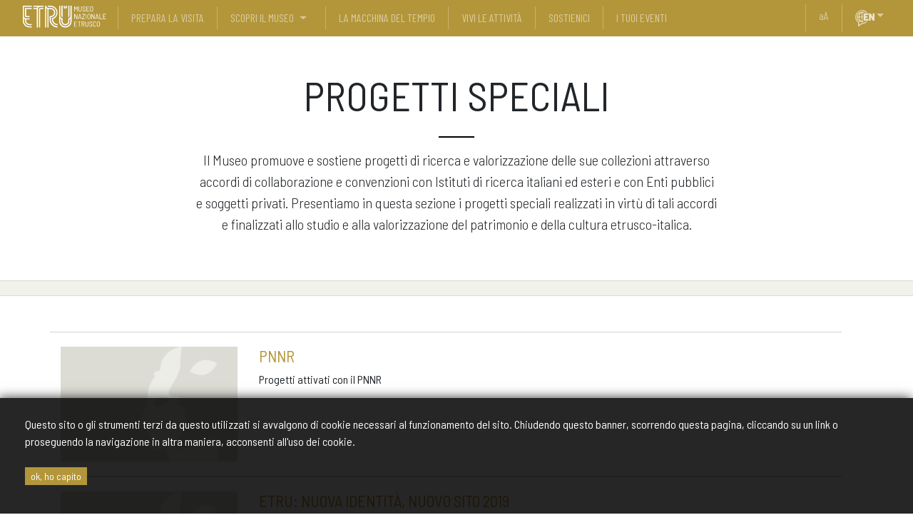

--- FILE ---
content_type: text/html; charset=utf-8
request_url: https://www.museoetru.it/progetti-speciali
body_size: 6844
content:


<!DOCTYPE html>
<html lang="it" prefix="fb: http://www.facebook.com/2008/fbml">
    <head>
        <title>ETRU Museo Nazionale etrusco di Villa Giulia</title>
        <meta charset="UTF-8">
        <meta name="format-detection" content="telephone=no">
        <meta property="og:locale" content="it_IT" />
        <meta id="metadescription" name="description" content="ETRU Museo Nazionale etrusco di Villa Giulia e Villa Poniatowski di Roma. Prepara la tua visita. Scopri il programma delle attività, i capolavori etruschi, le biografie delle opere, le cose mai viste dagli archivi e dai depositi, e come abbonarsi." >
        <meta name="keywords" content="ETRU, Museo Nazionale etrusco, Villa Giulia, archeologia, Sarcofago degli sposi, Prepara la visita, ETRU abbonamenti, i tuoi eventi la museo, roma, museo etrusco roma, etruschi roma" >
        <meta id="ogurl" name="fb_meta_url" property="og:url" content="https://www.museoetru.it/progetti-speciali" >
        <meta id="ogtitle" name="fb_meta_title" property="og:title" content="ETRU Museo Nazionale etrusco di Villa Giulia" >
        <meta id="ogdescription" name="fb_meta_description" property="og:description" content="ETRU Museo Nazionale etrusco di Villa Giulia e Villa Poniatowski di Roma. Prepara la tua visita. Scopri il programma delle attività, i capolavori etruschi, le biografie delle opere, le cose mai viste dagli archivi e dai depositi, e come abbonarsi." >
        <meta name="fb_meta_type" property="og:type" content="website">
        <meta property="og:site_name" name="fb_meta_name" content="Museo ETRU" >
        <meta id="ogimage" property="og:image" name="fb_meta_image" content="https://www.museoetru.it/files/seopaginestatiche/2021/etru_social_l7O5K1O.png" >

        <link rel="apple-touch-icon" sizes="180x180" href="/static/sito/img/favicon/apple-touch-icon.png">
        <link rel="icon" type="image/png" sizes="32x32" href="/static/sito/img/favicon/favicon-32x32.png">
        <link rel="icon" type="image/png" sizes="16x16" href="/static/sito/img/favicon/favicon-16x16.png">
        <link rel="manifest" href="/site.webmanifest">
        <link rel="mask-icon" href="/static/sito/img/favicon/safari-pinned-tab.svg" color="#b3963a">
        <meta name="msapplication-TileColor" content="#ffffff">
        <meta name="theme-color" content="#ffffff">

        
        <meta property="og:image:type" content="image/png" />
        <meta property="og:image:width" content="948" />
        <meta property="og:image:height" content="673" />
        <meta property="og:image:alt" content="ETRU Museo Nazionale etrusco di Villa Giulia" />
        
        <link rel="image_src" type="image/jpeg" href="https://www.museoetru.it/files/seopaginestatiche/2021/etru_social_l7O5K1O.png" >
        <meta name="twitter:card" content="summary_large_image">
        <meta id="twturl" name="twitter:url" content="https://www.museoetru.it/progetti-speciali">
        <meta name="twitter:title" content="">
        <meta name="twitter:description" content="ETRU Museo Nazionale etrusco di Villa Giulia e Villa Poniatowski di Roma. Prepara la tua visita. Scopri il programma delle attività, i capolavori etruschi, le biografie delle opere, le cose mai viste dagli archivi e dai depositi, e come abbonarsi.">
        <meta name="twitter:image" content="https://www.museoetru.it/files/seopaginestatiche/2021/etru_social_l7O5K1O.png" />
        
        <meta name="viewport" content="width=device-width, initial-scale=1.0, maximum-scale=1.0, user-scalable=no, shrink-to-fit=no">

	   <!-- FONT VARI -->

        <!-- Site CSS -->
        
        <link rel="stylesheet" type="text/css" href="/static/sito/css/main.css?version=v20210107" >
        
        <link rel="stylesheet" type="text/css" href="/static/sito/css/animate.css?version=v20210107" >
        <link rel="stylesheet" type="text/css" href="/static/sito/css/megamenu.css?version=v20210107" >
        <!-- Script Generali CSS -->
        <script src="/static/sito/js/jquery-3.2.1.min.js"></script>
        <script src="/static/sito/js/bootstrap.bundle.min.js"></script>
        

        
            
        
        <!-- Vari script di Google Facebook ed amici contatori -->
        <!-- Global site tag (gtag.js) - Google Analytics -->
        <script async src="https://www.googletagmanager.com/gtag/js?id=UA-23167770-74"></script>
        <script>
        window.dataLayer = window.dataLayer || [];
        function gtag(){dataLayer.push(arguments);}
        gtag('js', new Date());

        gtag('config', 'UA-23167770-74');
        </script>
        
        <link rel="stylesheet" type="text/css" href="/static/cookie_policy/css/cookie-policy.css?version=v20210107" >
        
    </head>
    <body>
         
<div id="confirmCookie">
    <p class="font_16">Questo sito o gli strumenti terzi da questo utilizzati si avvalgono di cookie necessari al funzionamento del sito. Chiudendo questo banner, scorrendo questa pagina, cliccando su un link o proseguendo la navigazione in altra maniera, acconsenti all'uso dei cookie.
	<br /><br /><a href="/cookies/accept-cookie-policy" class="btn-primary btn-sm">ok, ho capito</a> 
    
    </p>
</div>
 
        
        <!-- Nav -->
<nav class="navbar navbar-expand-lg navbar-dark bg-dark fixed-top">
  <div class="container-fluid">
    <a class="navbar-brand" href="/"><img src="/static/sito/img/etru_logo_white.svg" alt="Logo Museo Nazionale Etrusco"></a>
    <button class="navbar-toggler" type="button" data-toggle="collapse" data-target="#navbarResponsive" aria-controls="navbarResponsive" aria-expanded="false" aria-label="Toggle navigation">
      <span class="navbar-toggler-icon"></span>
    </button>
    <div class="collapse navbar-collapse" id="navbarResponsive">


	  <ul class="navbar-nav mr-auto">

      
      <!-- menu item with submenu -->
      
      <li class="nav-item ">
        <a class="flex-sm-fill text-center nav-link" href="/prepara-la-visita">prepara la visita</a>
      </li>
      
      
      <!-- menu item with submenu -->
      

      <li class="nav-item nobottomline">
          <a class="text-center nav-link " href="/scopri-il-museo">scopri il museo</a>
      </li>

      <!-- submenu -->
      <li class="nav-item noline dropdown megamenu-li">
  			<a href="#" class="text-center nav-link dropdown-toggle" id="navbardrop" data-toggle="dropdown" aria-expanded="false"></a>

  		  			<div class="dropdown-menu megamenu animated fadeIn black-link">
  		  				<div class="container-fluid">
  		  				<div class="row d-flex flex-row pl-5">

                  <div class="menu-submenu d-inline-flex flex-row">
                  
                      
                      <div class="p-2 mr-3">
      		  						<h5 class="mb-0"><a href="#" class="black-link">Sulle opere</a></h5>

                        
      		  						<a href="/capolavori" class="black-link">I capolavori</a><br />
                        
      		  						<a href="/opere" class="black-link">Le biografie delle opere</a><br />
                        
      		  						<a href="/cose-mai-viste" class="black-link">Cose mai viste</a><br />
                        
      		  					</div>
                  
                  
                      
                      <div class="p-2 mr-3">
      		  						<h5 class="mb-0"><a href="#" class="black-link">Sul Museo</a></h5>

                        
      		  						<a href="/spazi" class="black-link">Gli spazi</a><br />
                        
      		  						<a href="/la-storia-del-museo" class="black-link">Storia</a><br />
                        
      		  						<a href="https://www.museoetru.it/parco-archeologico-di-veio" class="black-link">Parco Archeologico di Veio</a><br />
                        
      		  					</div>
                  
                  
                      
                  
                      
                  
                      
                  
                      
                  
                  </div>
                      <div class="menu-colonne pt-2">
                      
                          
                  
                          
                  
                          
                        <a href="/etru-kids" class="black-link">ETRUKids</a><br>


                      
                  
                          
                        <a href="https://www.museoetru.it/etrulab" class="black-link">ETRULab</a><br>


                      
                  
                          
                        <a href="https://www.museoetru.it/etru-nel-mondo" class="black-link">ETRU nel Mondo</a><br>


                      
                  
                          
                        <a href="https://www.museoetru.it/etru-a-casa-aiser" class="black-link">AISER - Un anno con gli déi Etruschi</a><br>


                      
                  
                  </div>

  		  				</div>

  		  			</div>

  				</li>



<!-- menu item without submenu -->
      
      
      <!-- menu item with submenu -->
      
      <li class="nav-item ">
        <a class="flex-sm-fill text-center nav-link" href="https://lamacchinadeltempio.it/">La Macchina del Tempio</a>
      </li>
      
      
      <!-- menu item with submenu -->
      
      <li class="nav-item ">
        <a class="flex-sm-fill text-center nav-link" href="/vivi-le-attivita">vivi le attività</a>
      </li>
      
      
      <!-- menu item with submenu -->
      
      <li class="nav-item ">
        <a class="flex-sm-fill text-center nav-link" href="/sostienici">sostienici</a>
      </li>
      
      
      <!-- menu item with submenu -->
      
      <li class="nav-item ">
        <a class="flex-sm-fill text-center nav-link" href="/i-tuoi-eventi">i tuoi eventi</a>
      </li>
      
      


	  </ul>

	  <ul class="navbar-nav">
	  	<li class="nav-item">
	  		<a class="flex-sm-fill text-center nav-link switch-css-btn" href="#"><span style="text-transform: lowercase;">a</span>A</a>
	  	</li>
	  	<li class="nav-item nobottomline">
	  	  
	  	   <a class="flex-sm-fill text-center nav-link lang" href="/special-projects"><img src="/static/sito/img/ico/etru-icon-lang-en.svg" alt="english" width="30" class="ico-whitegrad"></a>
	  	</li>
	  	<li class="nav-item dropdown megamenu-li noline">
	  		  <a href="#" class="flex-sm-fill text-center nav-link dropdown-toggle" id="navbardrop-lang" data-toggle="dropdown" aria-expanded="false" role="button"></a>
	  		  <div class="dropdown-menu megamenu animated fadeIn">
	  		  		<div class="container">
	  		  		<div class="row d-flex justify-content-end">
	  		  			<div class="p-2">
	  		  				<a href="/progetti-speciali" class="black-link">Italiano</a><br />
	  		  				<a href="/special-projects" class="black-link">English</a><br />
	  		  				<a href="/info-francese" class="black-link">Français</a>
	  		  			</div>
	  		  			<div class="p-2">
	  		    			<a href="/info-greco" class="black-link">ελληνικά</a><br />
                            <a href="/info-chinese" class="black-link">中文</a><br />
							<a href="/info-japanese" class="black-link">日本語</a>
	  		  			</div>
	  		  		</div>
	  		  		</div>
	  		  	</div>
	  		</li>
	  </ul>



    </div>
  </div>
</nav>


        <main>

<!--    <header>
      <div id="carouselExampleIndicators" class="carousel slide carousel-img carousel-fade" data-ride="carousel">

        <div class="carousel-inner" role="listbox">

          <div class="carousel-item active" style="background-image: url('/static/sito/img/capolavori/sarcofago_completa.jpg')">
            <div class="carousel-caption d-none d-md-block">
				<h6>i capolavori del museo</h6>
				<hr>
			  <h1>Il sarcofago degli Sposi</h1>
            </div>
          </div>

        </div>
    </header>-->

	<header class="no-img mb-5">
		  <div class="container">

		  	<div class="row justify-content-center text-center">
		  		<h1>progetti speciali</h1>

		  	</div>
		  	<hr class="nera">
		  	<div class="row justify-content-center">
		  		<div class="col-md-10 col-lg-8 col-xl-8 col-sm-12 col-sx-12 text-center">
		  			
		  			<p class="lead">Il Museo promuove e sostiene progetti di ricerca e valorizzazione delle sue collezioni attraverso accordi di collaborazione e convenzioni con Istituti di ricerca italiani ed esteri e con Enti pubblici e soggetti privati.
Presentiamo in questa sezione i progetti speciali realizzati in virtù di tali accordi e finalizzati allo studio e alla valorizzazione del patrimonio e della cultura etrusco-italica.</p>
		  			

		  		</div>
		  	</div>

		  </div>
	</header>

	<div class="break break-grey"></div>



    <!-- Page Content -->

			<section class="attivita stacco-top">
					<div class="container">
						<!-- <div class="row mb-5">
							<div class="col-md-12 text-center">
								<h1>elenco items</h1>
							</div>

						</div> -->


						<div class="grid">

						<!-- attività item -->
            
						<div class="row attivita-row element-item">
							<div class="col-md-3"><img src="/static/sito/img/ph-gray.png" alt="scuola" class="img-fluid"></div>
							<div class="col-md-5">
                <a href="/progetti-speciali/pnnr"><h4>PNNR</h4></a>
                <p>
								Progetti attivati con il PNNR</p>
							</div>
							<div class="col-md-2">
								
							</div>
						</div>
            
						<div class="row attivita-row element-item">
							<div class="col-md-3"><img src="/static/sito/img/ph-gray.png" alt="scuola" class="img-fluid"></div>
							<div class="col-md-5">
                <a href="/progetti-speciali/etru-nuova-identita-nuovo-sito-2019"><h4>ETRU: Nuova identità, nuovo sito 2019</h4></a>
                <p>
								Da pochi giorni è online il nuovo sito e la nuova identità del Museo. 
Stiamo preparando un testo per raccontarvi le specificità e gli elementi di novità. 
Sarà disponibile nei …</p>
							</div>
							<div class="col-md-2">
								
							</div>
						</div>
            

						</div>
					</div>




	</section>




	<!-- ================= Dialoga con il museo
	======================================== -->

	<section>
	<div class="container">
		<div class="row">
			 <div class="col-md-12 pt-5 pt-sm-5 p-lg-5 p-md-5 p-xl-5 text-center">
			 <img src="/static/sito/img/ico/etru-icon-talk-big.svg" alt="let's talk" class="ico-gold ico-med" />
			 <h3 class="strong">Dialoga con il museo</h3>
			 <h6>Scrivici o seguici</h6>
			 </div>
		</div>
		<div class="row">
			<div class="col-md-4 pt-5 pt-sm-5 p-lg-5 p-md-5 p-xl-5 text-center">
				<div class="d-flex flex-row justify-content-center">
					<div><a href="https://www.facebook.com/VillaGiuliaRm/" target="_blank"><img src="/static/sito/img/ico/etru-icon-fb.svg" alt="facebook" class="ico-gold" width="55"></a></div>
					<div><a href="https://www.instagram.com/museoetruscovillagiulia" target="_blank"><img src="/static/sito/img/ico/etru-icon-ig.svg" alt="instagram" class="ico-gold" width="55"></a></div>
					<div><a href="https://twitter.com/VillaGiuliaRm" target="_blank"><img src="/static/sito/img/ico/etru-icon-tw.svg" alt="twitter" class="ico-gold" width="55"></a></div>
					
					<div><a href="https://www.youtube.com/@museoetruTV" target="_blank"><img src="/static/sito/img/ico/etru-icon-yt.svg" alt="youtube" class="ico-gold" width="55"></a></div>
				</div>
				<!--<h3 class="strong">seguici sui social</h3>-->
				<p>Seguici sui social</p>
			</div>
			<div class="col-md-4 pt-5 pt-sm-5 p-lg-5 p-md-5 p-xl-5 text-center">
				<!--<h3 class="strong">newsletter</h3>-->
				<a href="https://docs.google.com/forms/d/e/1FAIpQLSd9yeVQzpHaDY_3U_9VX0D_hMeFSU5ThSny62ygbufsg0BfpQ/viewform" target="_blank" class="btn btn-primary btn-lg mb-2 btn-220">newsletter</a>
				<p>Iscriviti per sapere tutto sulle nostre attività</p>

			</div>
			<div class="col-md-4 p-5 text-center">
				<!--<h3 class="strong">contatti</h3>-->
				<a href="/contatti" class="btn btn-primary btn-lg mb-2 btn-220">contattaci</a>
				<p>Scrivici e contattaci.<br />
				Guarda chi siamo e di cosa ci occupiamo</p>

			</div>
		</div>

	</div>
</section>



</main>

        <footer>
	<div class="container">
		<div class="row mb-3">
		<div class="col-md-12">
		<a href="#"><img src="/static/sito/img/etru_logo_white.svg" alt="Logo Museo Nazionale Etrusco" width="170"></a>
		</div>
		</div>
		<div class="row mb-5">
			<div class="col-md-5">
				<p><strong>Museo Nazionale Etrusco di Villa Giulia</strong><br />
					Piazzale di Villa Giulia, 9 - 00196 Roma, Italia<br />
				tel. +39 06 3226571  PEC: mn-etru@pec.cultura.gov.it<br />
				email: <a href="mailto:mn-etru@cultura.gov.it">mn-etru@cultura.gov.it</a></p>
				<p class="mt-5"><a href="http://www.beniculturali.it" target="_blank"><img src="/static/sito/img/mic_logo.gif" width="140" alt="Logo Mibac"></a></p>
			</div>
			<div class="col-md-2">
				<ul class="nav flex-column">
					<li><a href="#" data-toggle="modal" data-target="#direttore">Direttore</a></li>
				
				<li><a href="//www.museoetru.it/missione" >Missione</a></li>
				
				<li><a href="//www.museoetru.it/contatti" >Contatti</a></li>
				
				<!--<li>Contatti</li>
				<li>Carta dei servizi</li>-->
				</ul>
			</div>
			<div class="col-md-3">
				<ul class="nav flex-column">
				
				<li><a href="http://www.museoetru.it/ufficio-prestiti" >Ufficio Mostre e Prestiti</a></li>
				
				<li><a href="//www.museoetru.it/i-tuoi-eventi" >I tuoi eventi</a></li>
				
				<li><a href="//www.museoetru.it/archivi-e-depositi" >Archivi, biblioteca e depositi</a></li>
				
				<li><a href="http://www.museoetru.it/convenzioni" >Convenzioni di ricerca</a></li>
				
				<li><a href="https://www.museoetru.it/files/filegallery/2022/carta_dei_servizi_2022.pdf" >Carta dei servizi</a></li>
				
				<li><a href="//www.museoetru.it/area-stampa" >Press room</a></li>
				
				<li><a href="https://www.museoetru.it/notizie" >Archivio News</a></li>
				
				<!--<li>Ufficio prestiti</li>
				<li>I tuoi eventi</li>
				<li>Archivi, biblioteca e depositi</li>
				<li>Biblioteca</li>
				<li>Convenzioni</li>
				<li>Press Room</li>-->
				</ul>


			</div>
			<div class="col-md-2">
				<ul class="nav flex-column">
				
				<li><a href="http://mnetru.authorityonline.eu/"  target="_blank">Amministrazione trasparente</a></li>
				
				<li><a href="http://www.museoetru.it/organigramma" >Organigramma</a></li>
				
				<li><a href="http://mnetru.authorityonline.eu/index.php?option=com_content&amp;view=category&amp;id=93&amp;Itemid=260" >Bandi e Avvisi</a></li>
				
				<li><a href="http://www.amministrazionemuseoetrusco.it/PortaleAF/" >Albo fornitori</a></li>
				
				<li><a href="http://www.museoetru.it/privacy-policy" >Privacy policy</a></li>
				
				<li><a href="http://www.museoetru.it/termini-duso" >Termini d&#x27;uso</a></li>
				
				<li><a href="http://www.museoetru.it/crediti" >Crediti</a></li>
				
				<li><a href="https://www.museoetru.it/pnrr" >PROGETTI PNRR</a></li>
				
				<!--<li>Amministrazione trasparente</li>
				<li>Organigramma</li>
				<li>Bandi e avvisi</li>
				<li>Albo fornitori</li>
				<li>Privacy Policy</li>
				<li>Termini d'uso</li>
				<li>Accessibilità web</li>-->
				</ul>
			</div>

		</div>
		<div class="row justify-content-center mt-3 mb-3">
			<div class="col-md-12 text-center">
				<p class="mini">© ETRU official site 2025 Piazzale di Villa Giulia 9 – 00196 ROMA</p>
			</div>
		</div>
	</div>

	</footer>


		<!-- ================= modal direttore
		======================================== -->

		<div class="modal" id="direttore" tabindex="-1" role="dialog">
		  <div class="modal-dialog" role="document">
		    <div class="modal-content">
		      <div class="modal-header">
		        <h5 class="modal-title">Avviso al pubblico</h5>
		        <button type="button" class="close" data-dismiss="modal" aria-label="Close">
		          <span aria-hidden="true">&times;</span>
		        </button>
		      </div>
		      <div class="modal-body">
			  	
			  	<p style="text-align: justify;">Dal 16 maggio 2024 il Direttore del Museo Nazionale Etrusco di Villa Giulia &egrave; la <strong>dott.ssa Luana Toniolo</strong></p>	</div>
		      <div class="modal-footer justify-content-left">
			   
			   
			    <a href="mailto:mn-etru@cultura.gov.it" class="btn btn-primary">scrivi al direttore</a>
		      </div>
		    </div>
		  </div>
		</div>

		
		

        
                
		<!-- smooth scroll -->
		<script>
		$(document).ready(function(){
		  // Add smooth scrolling to all links
		  $(".smooth").on('click', function(event) {

		    // Make sure this.hash has a value before overriding default behavior
		    if (this.hash !== "") {
		      // Prevent default anchor click behavior
		      event.preventDefault();

		      // Store hash
		      var hash = this.hash;

		      // Using jQuery's animate() method to add smooth page scroll
		      // The optional number (800) specifies the number of milliseconds it takes to scroll to the specified area
		      $('html, body').animate({
		        scrollTop: $(hash).offset().top
		      }, 800, function(){

		        // Add hash (#) to URL when done scrolling (default click behavior)
		        window.location.hash = hash;
		      });
		    } // End if
		  });
		});
		</script>
		<script>
                    var djvars = {
                        csrftoken:'vsfQ5A0rDX4ah4ocR7pws0IRhiYzY9G9yYLvMM46aoS7g4SWUEPy4NdcrljXvttT',
                        urls: {
                            api_switch_css:"/api/switch-css"
                        }
                    }
                    $('.switch-css-btn').on('click', function(e) {
                        e.preventDefault();
                        $.ajax({
                            method: "POST",
                            url: djvars.urls.api_switch_css,
                            data: {
                                'csrfmiddlewaretoken': djvars.csrftoken
                            }
                        })
                        .done(function( data ) {
                            if ( data.status == 'success' ) {
                                location.reload();
                            }
                        });
                    });
		</script>
        


    </body>
</html>


--- FILE ---
content_type: text/css
request_url: https://www.museoetru.it/static/cookie_policy/css/cookie-policy.css?version=v20210107
body_size: 426
content:
#confirmCookie {
    background-color:rgba(0, 0, 0, .85);
    margin: 0;
    position: fixed;
    transition: all 0.5s ease-out 0s;
    z-index: 9999;
    box-shadow: -2px 0 15px #333;
    bottom: 0;
    width: 100%;
    color: white;
    box-sizing: border-box;
    padding: 15px;
}

#confirmCookie p {
    padding: 10px 20px;
    width: auto;
    color: #fff;
}
.pull-right {
    display: inline-block;
    float: right;
}
#cookie-desktop {
    width: 30px;
    height: 30px;
    line-height: 30px;
    background-color: black;
    color: white;
    text-align: center;
    font-size: 15px;
    cursor: pointer;
    display:block; 
    position: absolute; 
    right: 10px; 
    top: 10px;
    font-size: 15px;    
}
#cookie-mobile {
    display: none;
}
.cookie-link {
    color: #eb5966;
}
.cookie-link:hover {
    color: #eb5966;
    text-decoration: underline;
}
@media only screen and (min-width:320px) and (max-width:767px) {
    #cookie-desktop {
        display: none;
    }
    #cookie-mobile {
        display: inline-block;
        float: right;
    }
    #cookie-learn-more {
        display: inline-block; 
        float: left;
    }
} 


--- FILE ---
content_type: image/svg+xml
request_url: https://www.museoetru.it/static/sito/img/ico/etru-icon-ig.svg
body_size: 533
content:
<svg id="Livello_1" data-name="Livello 1" xmlns="http://www.w3.org/2000/svg" viewBox="0 0 50 50"><title>etru-icon-ig</title><path d="M25.14,21.23A3.87,3.87,0,1,0,29,25.09,3.86,3.86,0,0,0,25.14,21.23Z"/><path d="M34.33,18.25a3.88,3.88,0,0,0-2.2-2.2,6.34,6.34,0,0,0-2.16-.4c-1.22-.06-1.59-.07-4.69-.07s-3.46,0-4.69.07a6.33,6.33,0,0,0-2.15.4,3.88,3.88,0,0,0-2.2,2.2,6.34,6.34,0,0,0-.4,2.16c-.06,1.22-.07,1.59-.07,4.68s0,3.47.07,4.69a6.4,6.4,0,0,0,.4,2.16,3.88,3.88,0,0,0,2.2,2.2,6.33,6.33,0,0,0,2.15.4c1.23.06,1.6.07,4.69.07s3.47,0,4.69-.07a6.34,6.34,0,0,0,2.16-.4,3.88,3.88,0,0,0,2.2-2.2,6.4,6.4,0,0,0,.4-2.16c.06-1.22.07-1.59.07-4.69s0-3.46-.07-4.68A6.34,6.34,0,0,0,34.33,18.25Zm-9.19,12.8a6,6,0,1,1,6-6A6,6,0,0,1,25.14,31.05Zm6.2-10.76a1.39,1.39,0,1,1,1.39-1.39A1.4,1.4,0,0,1,31.34,20.29Z"/><path d="M25.28,4.89A20.33,20.33,0,1,0,45.6,25.22,20.33,20.33,0,0,0,25.28,4.89Zm11.54,25a8.59,8.59,0,0,1-.54,2.82,6,6,0,0,1-3.39,3.39,8.59,8.59,0,0,1-2.82.54c-1.24.06-1.63.07-4.79.07s-3.54,0-4.78-.07a8.53,8.53,0,0,1-2.82-.54,6,6,0,0,1-3.39-3.39,8.59,8.59,0,0,1-.54-2.82c-.06-1.24-.07-1.63-.07-4.79s0-3.54.07-4.78a8.53,8.53,0,0,1,.54-2.82,5.64,5.64,0,0,1,1.34-2,5.51,5.51,0,0,1,2-1.34,8.53,8.53,0,0,1,2.82-.54c1.24-.06,1.63-.07,4.78-.07s3.55,0,4.79.07a8.59,8.59,0,0,1,2.82.54,5.51,5.51,0,0,1,2,1.34,5.64,5.64,0,0,1,1.34,2,8.53,8.53,0,0,1,.54,2.82c.06,1.24.07,1.63.07,4.78S36.88,28.64,36.82,29.88Z"/></svg>

--- FILE ---
content_type: image/svg+xml
request_url: https://www.museoetru.it/static/sito/img/ico/etru-icon-yt.svg
body_size: 427
content:
<?xml version="1.0" encoding="utf-8"?>
<!-- Generator: Adobe Illustrator 23.0.3, SVG Export Plug-In . SVG Version: 6.00 Build 0)  -->
<svg version="1.1" id="Livello_1" xmlns="http://www.w3.org/2000/svg" xmlns:xlink="http://www.w3.org/1999/xlink" x="0px" y="0px"
	 viewBox="0 0 50 50" style="enable-background:new 0 0 50 50;" xml:space="preserve">
<title>etru-icon-fb</title>
<g>
	<polygon points="22.8,21.5 22.8,21.5 22.8,29.3 22.8,29.3 29.5,25.4 29.5,25.4 29.5,25.4 	"/>
	<path d="M25.4,5.1C14.2,5.1,5.1,14.2,5,25.4c0,11.2,9.1,20.3,20.3,20.3c11.2,0,20.3-9.1,20.3-20.3c0,0,0,0,0,0
		C45.7,14.2,36.6,5.1,25.4,5.1z M37.8,31.6c-0.3,1.1-1.2,2-2.3,2.3c-2,0.5-10.1,0.5-10.1,0.5s-8.1,0-10.1-0.5
		c-1.1-0.3-2-1.2-2.3-2.3c-0.5-2-0.5-6.2-0.5-6.2s0-4.2,0.5-6.2c0.3-1.1,1.2-2,2.3-2.3c2-0.5,10.1-0.5,10.1-0.5s8.1,0,10.1,0.5
		c1.1,0.3,2,1.2,2.3,2.3c0.5,2,0.5,6.2,0.5,6.2S38.3,29.6,37.8,31.6z"/>
</g>
</svg>


--- FILE ---
content_type: image/svg+xml
request_url: https://www.museoetru.it/static/sito/img/ico/etru-icon-fb.svg
body_size: 220
content:
<svg id="Livello_1" data-name="Livello 1" xmlns="http://www.w3.org/2000/svg" viewBox="0 0 50 50"><title>etru-icon-fb</title><path d="M25.46,4.89A20.33,20.33,0,1,0,45.78,25.22,20.33,20.33,0,0,0,25.46,4.89ZM31,25.1H27.38V37.37H22V25.1H19.45V20.77H22V18c0-2,1-5.15,5.42-5.15l4,0V17H28.52a1.07,1.07,0,0,0-1.14,1.18v2.55h4.09Z"/></svg>

--- FILE ---
content_type: image/svg+xml
request_url: https://www.museoetru.it/static/sito/img/ico/etru-icon-talk-big.svg
body_size: 443
content:
<svg xmlns="http://www.w3.org/2000/svg" viewBox="0 0 42.52 42.52"><defs><style>.cls-1{fill:#1d1d1b;}</style></defs><title>etru-icon-talk-big</title><g id="Livello_1" data-name="Livello 1"><path class="cls-1" d="M32.83,38.88,31.89,37c0-.06-3.25-6.43-6.82-6.43H10.63a7.08,7.08,0,0,1-7.07-7.07V10.71a7.08,7.08,0,0,1,7.07-7.07H31.89A7.08,7.08,0,0,1,39,10.71V23.47a7.08,7.08,0,0,1-6.13,7ZM10.63,4.64a6.07,6.07,0,0,0-6.07,6.07V23.47a6.07,6.07,0,0,0,6.07,6.07H25.07c2.92,0,5.45,3.27,6.76,5.34V29.55l.47,0A6.08,6.08,0,0,0,38,23.47V10.71a6.08,6.08,0,0,0-6.07-6.07Z"/><path class="cls-1" d="M29,24.89H25.1v-1H29c3,0,3.55-1.24,3.55-3.68V12.64a2.69,2.69,0,0,0-2.69-2.54H12.51A2.54,2.54,0,0,0,10,12.64v8.7a2.54,2.54,0,0,0,2.54,2.53H17.1v1H12.51A3.54,3.54,0,0,1,9,21.34v-8.7A3.55,3.55,0,0,1,12.51,9.1H29.85a3.67,3.67,0,0,1,3.69,3.54v7.57C33.54,22.64,33,24.89,29,24.89Z"/><path class="cls-1" d="M31.8,31.42c0-.27-.83-6.5-8.35-6.5-3.9,0-7.27,0-7.27,0v-1s3.36,0,7.26,0c8.43,0,9.34,7.31,9.35,7.38Z"/></g></svg>

--- FILE ---
content_type: image/svg+xml
request_url: https://www.museoetru.it/static/sito/img/ico/etru-icon-tw.svg
body_size: 343
content:
<?xml version="1.0" encoding="utf-8"?>
<!-- Generator: Adobe Illustrator 27.9.0, SVG Export Plug-In . SVG Version: 6.00 Build 0)  -->
<svg version="1.1" id="Livello_1" xmlns="http://www.w3.org/2000/svg" xmlns:xlink="http://www.w3.org/1999/xlink" x="0px" y="0px"
	 viewBox="0 0 50 50" style="enable-background:new 0 0 50 50;" xml:space="preserve">
<g>
	<polygon points="15.7,15.1 30.9,35.4 34.3,35.4 19.2,15.1 	"/>
	<path d="M25,4.9C13.8,4.9,4.7,14,4.7,25.2S13.8,45.5,25,45.5c11.2,0,20.3-9.1,20.3-20.3S36.2,4.9,25,4.9z M30.1,37l-6.9-9.2
		L14.6,37h-2.2l9.8-10.6l-9.7-13H20l6.4,8.5l7.9-8.5h2.2l-9.1,9.8L37.6,37H30.1z"/>
</g>
</svg>


--- FILE ---
content_type: image/svg+xml
request_url: https://www.museoetru.it/static/sito/img/ico/etru-icon-lang-en.svg
body_size: 732
content:
<svg xmlns="http://www.w3.org/2000/svg" viewBox="0 0 59.53 45.16"><defs><style>.cls-1{fill:rgba(255, 255, 255, 0.75);}</style></defs><title>etru-icon-lang-en_1</title><g id="Livello_1" data-name="Livello 1"><path class="cls-1" d="M36.13,13.75h-7.6c-.14,0-.21.07-.21.22v2.48c0,.15.07.23.21.23h4.64c.32,0,.49.17.49.53v3.44c0,.35-.17.53-.49.53H28.53c-.14,0-.21.08-.21.23v2.76c0,.15.07.22.21.22h7.6c.33,0,.5.18.5.54v3.46c0,.36-.17.53-.5.53H23.92c-.33,0-.49-.17-.49-.53V9.75c0-.36.16-.54.49-.54H36.13c.33,0,.5.18.5.54v3.46C36.63,13.57,36.46,13.75,36.13,13.75Z"/><path class="cls-1" d="M38.33,28.39V9.75c0-.36.17-.54.5-.54h3.74a.63.63,0,0,1,.6.37L48.3,18.9a.2.2,0,0,0,.16.11c.07,0,.1-.06.1-.19l0-9.07c0-.36.17-.54.5-.54h3.91c.32,0,.49.18.49.54V28.39c0,.36-.17.53-.49.53H49.19a.62.62,0,0,1-.6-.36l-5.16-9.49c0-.09-.11-.14-.17-.13s-.09.07-.09.18l0,9.27c0,.36-.16.53-.49.53h-3.9C38.5,28.92,38.33,28.75,38.33,28.39Z"/><path class="cls-1" d="M31,30.8a16.66,16.66,0,0,1-11.93,5c-.3,0-.61,0-.91,0L10.6,40.67l.73-6.75A16.71,16.71,0,1,1,31.23,7.66h2.64A18.71,18.71,0,1,0,8.78,34.73L7.8,43a1.24,1.24,0,0,0,.58,1.21,1.21,1.21,0,0,0,.66.19,1.26,1.26,0,0,0,.68-.2l9.83-6.41a18.33,18.33,0,0,0,14.11-7Z"/><path class="cls-1" d="M21.51,31V30.2a4.88,4.88,0,0,1-1.58.82V20.08h1.58v-2H19.93V7.18A4.88,4.88,0,0,1,21.51,8V7.82h5.74A13.9,13.9,0,0,0,19,5.06h-.09l-.18,0a14,14,0,0,0,0,28l.18,0H19A14,14,0,0,0,26.44,31ZM12.89,8.66A18,18,0,0,0,10,18.12H6.92A12.06,12.06,0,0,1,12.89,8.66Zm-6,11.42H10a18,18,0,0,0,2.86,9.46A12.06,12.06,0,0,1,6.92,20.08ZM18,31.07c-3.17-.74-5.73-5.39-6-11h6Zm0-12.95H12c.27-5.6,2.83-10.25,6-11Z"/></g></svg>

--- FILE ---
content_type: image/svg+xml
request_url: https://www.museoetru.it/static/sito/img/etru_logo_white.svg
body_size: 3872
content:
<svg id="Livello_1" data-name="Livello 1" xmlns="http://www.w3.org/2000/svg" viewBox="0 0 400 108"><defs><style>.cls-1{fill:#fff;}</style></defs><title>etru_logo_white</title><path class="cls-1" d="M229.86,3.26V51.83h0a10.92,10.92,0,0,1-10.77,10.89V76.15a13.47,13.47,0,1,1-26.93,0V62.72A10.85,10.85,0,0,1,181.39,52V3.26H176v73.1a29.63,29.63,0,1,0,59.25-.21V3.26Zm0,72.89a24.24,24.24,0,1,1-48.48.21V64a16.09,16.09,0,0,0,5.39,3.21v9a18.86,18.86,0,1,0,37.71.09h0V67.18a16.07,16.07,0,0,0,5.39-3.24Z"/><path class="cls-1" d="M13.77,51.91a5.35,5.35,0,0,0,5.39,5.41H35.32V51.91H19.16V19.48H46.1V14.13H13.83Z"/><path class="cls-1" d="M3.63,3.26H3V51.91H3A.31.31,0,0,0,3,52V73.53A32.14,32.14,0,0,0,35.32,106H46.1v-5.41H35.32a26.78,26.78,0,0,1-26.93-27V64a15.85,15.85,0,0,0,5.38,3.17v6.33A21.43,21.43,0,0,0,35.32,95.16H46.1V89.75H35.32c-8.66.29-16.1-7.2-16.14-16.22v-5.4H35.32V62.72H19.17v0h0v0A10.78,10.78,0,0,1,8.39,51.92V8.66H46.1V3.26H3.63Z"/><path class="cls-1" d="M53.48,3.26v5.4H73.73a16.15,16.15,0,0,0-3.17,5.41H53.48v5.41H69.64V106H75V19.48h0A10.79,10.79,0,0,1,85.8,8.67H102V3.26Z"/><path class="cls-1" d="M80.42,19.54V106H85.8V19.48H102V14.07H85.8A5.41,5.41,0,0,0,80.42,19.54Z"/><path class="cls-1" d="M192.16,57.32V3.26h-5.39V51.91A5.43,5.43,0,0,0,192.16,57.32Z"/><path class="cls-1" d="M219.09,51.91v5.41a5.44,5.44,0,0,0,5.39-5.41l0-48.65h-5.37l0,48.65Z"/><path class="cls-1" d="M136.29,68.13V57.32a21.43,21.43,0,0,0,21.54-21.63,21.42,21.42,0,0,0-21.5-21.61H125.51A10.79,10.79,0,0,1,114.74,3.26h-5.39V106h5.39V15.38a15.8,15.8,0,0,0,5.39,3.17V106h5.38V19.48h10.78a16.22,16.22,0,0,1,0,32.43l-5.39,0V68.13A37.56,37.56,0,0,0,168.61,106v-5.41A32.16,32.16,0,0,1,136.29,68.13Z"/><path class="cls-1" d="M205.62,16.78a8.12,8.12,0,0,0,8.08-8.11V3.26h-5.39V8.67a2.7,2.7,0,1,1-5.39,0V3.26h-5.39V8.67A8.1,8.1,0,0,0,205.62,16.78Z"/><path class="cls-1" d="M147.06,66.29a32.46,32.46,0,0,0-10.77-63H121.35c0,3,1.17,5.41,4.16,5.41h10.78a27,27,0,0,1,5.38,53.51v5.95a26.82,26.82,0,0,0,26.94,27V89.75a21.41,21.41,0,0,1-21.55-21.62h0Z"/><path class="cls-1" d="M247.88,30.38V6.92a.31.31,0,0,1,.34-.35H250a.41.41,0,0,1,.42.24L255.5,17a.12.12,0,0,0,.11.07.1.1,0,0,0,.1-.07l5.14-10.21a.41.41,0,0,1,.41-.24h1.8a.31.31,0,0,1,.34.35V30.38a.3.3,0,0,1-.34.34H261.3a.31.31,0,0,1-.35-.34V12.13c0-.07,0-.11-.05-.13s-.07,0-.12.06l-4.31,8.52a.41.41,0,0,1-.42.24h-.79a.4.4,0,0,1-.41-.24L250.5,12a.26.26,0,0,0-.12-.07s0,0,0,.11V30.38a.31.31,0,0,1-.35.34h-1.76A.3.3,0,0,1,247.88,30.38Z"/><path class="cls-1" d="M272.22,30.1a6.29,6.29,0,0,1-2.49-2.52,7.82,7.82,0,0,1-.88-3.76V6.92a.31.31,0,0,1,.35-.35H271a.31.31,0,0,1,.34.35V24a5,5,0,0,0,1.28,3.55,4.82,4.82,0,0,0,6.69,0A5,5,0,0,0,280.55,24v-17a.31.31,0,0,1,.34-.35h1.76a.31.31,0,0,1,.35.35v16.9a7.71,7.71,0,0,1-.88,3.76,6.29,6.29,0,0,1-2.49,2.52,8.08,8.08,0,0,1-7.41,0Z"/><path class="cls-1" d="M289.4,29.29a5.81,5.81,0,0,1-1.92-4.57v-1a.31.31,0,0,1,.35-.34h1.69a.3.3,0,0,1,.34.34v.83a4,4,0,0,0,1.3,3.1,4.86,4.86,0,0,0,3.43,1.18,4.47,4.47,0,0,0,3.21-1.11,3.79,3.79,0,0,0,1.17-2.9,3.67,3.67,0,0,0-.55-2,5.9,5.9,0,0,0-1.6-1.59c-.71-.48-1.72-1.09-3.06-1.82a31.78,31.78,0,0,1-3.36-2,7.14,7.14,0,0,1-2-2.1,5.61,5.61,0,0,1-.78-3,5.54,5.54,0,0,1,1.8-4.38,6.94,6.94,0,0,1,4.79-1.59,7.24,7.24,0,0,1,5.11,1.76,6.08,6.08,0,0,1,1.89,4.66v.8a.3.3,0,0,1-.34.34h-1.73a.3.3,0,0,1-.34-.34v-.76a4.18,4.18,0,0,0-1.24-3.13,4.71,4.71,0,0,0-3.38-1.19,4.4,4.4,0,0,0-3,1,3.61,3.61,0,0,0-1.1,2.83,3.56,3.56,0,0,0,.51,2,5.35,5.35,0,0,0,1.5,1.45c.66.44,1.67,1,3,1.76a36.56,36.56,0,0,1,3.61,2.22,7.53,7.53,0,0,1,2,2.11,5.42,5.42,0,0,1,.74,2.91,5.94,5.94,0,0,1-1.88,4.59A7.18,7.18,0,0,1,294.49,31,7.34,7.34,0,0,1,289.4,29.29Z"/><path class="cls-1" d="M318.74,8.71H308.39a.13.13,0,0,0-.14.14V17.4a.12.12,0,0,0,.14.14h7a.31.31,0,0,1,.34.35v1.45a.3.3,0,0,1-.34.34h-7a.13.13,0,0,0-.14.14v8.62a.12.12,0,0,0,.14.14h10.35a.31.31,0,0,1,.34.35v1.45a.3.3,0,0,1-.34.34H306.15a.31.31,0,0,1-.35-.34V6.92a.31.31,0,0,1,.35-.35h12.59a.31.31,0,0,1,.34.35V8.37A.3.3,0,0,1,318.74,8.71Z"/><path class="cls-1" d="M326.35,30.12a6.23,6.23,0,0,1-2.49-2.47A7.51,7.51,0,0,1,323,24V13.33a7.57,7.57,0,0,1,.88-3.67,6.22,6.22,0,0,1,2.49-2.49,8.24,8.24,0,0,1,7.41,0,6.24,6.24,0,0,1,2.5,2.49,7.37,7.37,0,0,1,.9,3.67V24a7.3,7.3,0,0,1-.9,3.66,6.26,6.26,0,0,1-2.5,2.47,8.24,8.24,0,0,1-7.41,0Zm7.09-2.57a4.75,4.75,0,0,0,1.27-3.45V13.26a4.86,4.86,0,0,0-1.27-3.5,4.52,4.52,0,0,0-3.39-1.33,4.44,4.44,0,0,0-3.34,1.33,4.87,4.87,0,0,0-1.28,3.5V24.1a4.76,4.76,0,0,0,1.28,3.45,4.46,4.46,0,0,0,3.34,1.31A4.54,4.54,0,0,0,333.44,27.55Z"/><path class="cls-1" d="M247.88,66V42.49a.3.3,0,0,1,.34-.34H250a.41.41,0,0,1,.42.24l9.28,18.18a.15.15,0,0,0,.12.07s.05,0,.05-.1v-18a.3.3,0,0,1,.34-.34H262a.31.31,0,0,1,.35.34V66a.31.31,0,0,1-.35.35h-1.79a.39.39,0,0,1-.41-.24l-9.28-18.25c-.05-.05-.09-.07-.13-.06a.14.14,0,0,0-.05.12l0,18.08a.31.31,0,0,1-.35.35h-1.76A.31.31,0,0,1,247.88,66Z"/><path class="cls-1" d="M279.72,66l-1.14-4.32c0-.07-.08-.1-.17-.1h-8.25c-.09,0-.15,0-.17.1L268.85,66a.35.35,0,0,1-.38.31h-1.79a.32.32,0,0,1-.26-.11.31.31,0,0,1-.05-.27l6.42-23.46a.35.35,0,0,1,.38-.31h2.2a.35.35,0,0,1,.38.31l6.45,23.46,0,.1c0,.19-.12.28-.35.28H280.1A.36.36,0,0,1,279.72,66Zm-9.13-6.47a.21.21,0,0,0,.13,0h7.14a.21.21,0,0,0,.12,0s0-.06,0-.09l-3.63-13.8s0-.07-.07-.07,0,0-.07.07l-3.65,13.8S270.56,59.48,270.59,59.52Z"/><path class="cls-1" d="M285.17,66V64.33a1.12,1.12,0,0,1,.1-.45l10.49-19.42c.05-.12,0-.17-.07-.17H285.51a.31.31,0,0,1-.34-.35V42.49a.3.3,0,0,1,.34-.34h12.67a.3.3,0,0,1,.34.34v1.62a1.27,1.27,0,0,1-.1.45L287.93,64c-.05.11,0,.17.07.17h10.18a.3.3,0,0,1,.34.34V66a.31.31,0,0,1-.34.35H285.51A.31.31,0,0,1,285.17,66Z"/><path class="cls-1" d="M303,66V42.49a.31.31,0,0,1,.35-.34h1.76a.3.3,0,0,1,.34.34V66a.31.31,0,0,1-.34.35h-1.76A.31.31,0,0,1,303,66Z"/><path class="cls-1" d="M313.86,65.69a6.21,6.21,0,0,1-2.49-2.46,7.51,7.51,0,0,1-.88-3.66V48.91a7.55,7.55,0,0,1,.88-3.67,6.22,6.22,0,0,1,2.49-2.49,8.24,8.24,0,0,1,7.41,0,6.24,6.24,0,0,1,2.5,2.49,7.34,7.34,0,0,1,.9,3.67V59.57a7.3,7.3,0,0,1-.9,3.66,6.23,6.23,0,0,1-2.5,2.46,8.24,8.24,0,0,1-7.41,0ZM321,63.12a4.72,4.72,0,0,0,1.27-3.45V48.84a4.83,4.83,0,0,0-1.27-3.5A4.48,4.48,0,0,0,317.56,44a4.4,4.4,0,0,0-3.34,1.33,4.83,4.83,0,0,0-1.28,3.5V59.67a4.73,4.73,0,0,0,1.28,3.45,4.42,4.42,0,0,0,3.34,1.31A4.5,4.5,0,0,0,321,63.12Z"/><path class="cls-1" d="M329.74,66V42.49a.31.31,0,0,1,.35-.34h1.76a.41.41,0,0,1,.41.24l9.28,18.18a.19.19,0,0,0,.12.07s0,0,0-.1v-18a.31.31,0,0,1,.35-.34h1.76a.3.3,0,0,1,.34.34V66a.31.31,0,0,1-.34.35H342a.41.41,0,0,1-.41-.24l-9.28-18.25q-.07-.08-.12-.06s0,.06,0,.12l0,18.08a.31.31,0,0,1-.34.35h-1.76A.31.31,0,0,1,329.74,66Z"/><path class="cls-1" d="M361.58,66l-1.13-4.32c0-.07-.08-.1-.18-.1H352c-.09,0-.15,0-.17.1L350.72,66a.36.36,0,0,1-.38.31h-1.8a.3.3,0,0,1-.25-.11.31.31,0,0,1-.06-.27l6.42-23.46a.35.35,0,0,1,.38-.31h2.21a.35.35,0,0,1,.38.31l6.45,23.46,0,.1c0,.19-.11.28-.34.28H362A.37.37,0,0,1,361.58,66Zm-9.12-6.47a.21.21,0,0,0,.12,0h7.14a.17.17,0,0,0,.12,0s0-.06,0-.09l-3.62-13.8s-.05-.07-.07-.07-.05,0-.07.07l-3.66,13.8S352.43,59.48,352.46,59.52Z"/><path class="cls-1" d="M368.17,66V42.49a.31.31,0,0,1,.35-.34h1.76a.3.3,0,0,1,.34.34V64a.13.13,0,0,0,.14.14h10a.31.31,0,0,1,.35.34V66a.31.31,0,0,1-.35.35H368.52A.31.31,0,0,1,368.17,66Z"/><path class="cls-1" d="M397.74,44.29H387.39c-.09,0-.14,0-.14.13V53a.13.13,0,0,0,.14.14h7a.3.3,0,0,1,.34.34v1.45a.31.31,0,0,1-.34.35h-7a.12.12,0,0,0-.14.14V64a.13.13,0,0,0,.14.14h10.35a.3.3,0,0,1,.34.34V66a.31.31,0,0,1-.34.35H385.15a.31.31,0,0,1-.35-.35V42.49a.31.31,0,0,1,.35-.34h12.59a.3.3,0,0,1,.34.34v1.45A.31.31,0,0,1,397.74,44.29Z"/><path class="cls-1" d="M260.82,79.86H250.47a.12.12,0,0,0-.14.14v8.56a.12.12,0,0,0,.14.14h7a.31.31,0,0,1,.35.34v1.45a.31.31,0,0,1-.35.34h-7a.12.12,0,0,0-.14.14V99.6a.12.12,0,0,0,.14.14h10.35a.3.3,0,0,1,.34.34v1.45a.3.3,0,0,1-.34.34h-12.6a.3.3,0,0,1-.34-.34V78.07a.31.31,0,0,1,.34-.35h12.6a.31.31,0,0,1,.34.35v1.45A.3.3,0,0,1,260.82,79.86Z"/><path class="cls-1" d="M278.62,78.07v1.45a.31.31,0,0,1-.35.34h-5.62a.13.13,0,0,0-.14.14v21.53a.3.3,0,0,1-.34.34h-1.76a.31.31,0,0,1-.35-.34V80a.13.13,0,0,0-.14-.14h-5.41a.31.31,0,0,1-.35-.34V78.07a.31.31,0,0,1,.35-.35h13.76A.31.31,0,0,1,278.62,78.07Z"/><path class="cls-1" d="M294.28,101.6,290,90.87a.14.14,0,0,0-.14-.1h-4.42c-.09,0-.14,0-.14.13v10.63a.3.3,0,0,1-.34.34h-1.76a.3.3,0,0,1-.34-.34V78a.31.31,0,0,1,.34-.35h7.31a5.76,5.76,0,0,1,4.45,1.83,6.77,6.77,0,0,1,1.69,4.79,6.87,6.87,0,0,1-1.15,4,5.34,5.34,0,0,1-3.12,2.17c-.1,0-.12.11-.07.18l4.48,10.76,0,.14c0,.18-.11.27-.31.27h-1.83A.38.38,0,0,1,294.28,101.6Zm-9-21.63v8.69a.13.13,0,0,0,.14.14h4.76a3.71,3.71,0,0,0,2.9-1.23,4.6,4.6,0,0,0,1.11-3.22,4.74,4.74,0,0,0-1.11-3.28,3.69,3.69,0,0,0-2.9-1.24h-4.76A.13.13,0,0,0,285.27,80Z"/><path class="cls-1" d="M304.16,101.25a6.14,6.14,0,0,1-2.48-2.52A7.71,7.71,0,0,1,300.8,95V78.07a.31.31,0,0,1,.34-.35h1.76a.31.31,0,0,1,.35.35v17a4.94,4.94,0,0,0,1.28,3.56,4.85,4.85,0,0,0,6.69,0,5,5,0,0,0,1.28-3.56v-17a.31.31,0,0,1,.34-.35h1.76a.31.31,0,0,1,.34.35V95a7.71,7.71,0,0,1-.88,3.76,6.08,6.08,0,0,1-2.48,2.52,8.1,8.1,0,0,1-7.42,0Z"/><path class="cls-1" d="M321.34,100.44a5.84,5.84,0,0,1-1.91-4.57v-1a.31.31,0,0,1,.34-.35h1.69a.31.31,0,0,1,.35.35v.82a4,4,0,0,0,1.29,3.11,5,5,0,0,0,3.44,1.17,4.55,4.55,0,0,0,3.21-1.1,4.13,4.13,0,0,0,.62-4.94,5.78,5.78,0,0,0-1.61-1.58,35,35,0,0,0-3.05-1.83,34.14,34.14,0,0,1-3.37-2,7.44,7.44,0,0,1-2-2.11,5.68,5.68,0,0,1-.77-3A5.54,5.54,0,0,1,321.36,79a7,7,0,0,1,4.8-1.59,7.2,7.2,0,0,1,5.1,1.76,6,6,0,0,1,1.9,4.66v.79a.3.3,0,0,1-.34.34h-1.73a.3.3,0,0,1-.34-.34V83.9a4.11,4.11,0,0,0-1.25-3.12,4.65,4.65,0,0,0-3.38-1.19,4.31,4.31,0,0,0-3,1A3.6,3.6,0,0,0,322,83.42a3.55,3.55,0,0,0,.52,2,5,5,0,0,0,1.5,1.45c.66.44,1.66,1,3,1.76a39.27,39.27,0,0,1,3.6,2.23,7.49,7.49,0,0,1,2,2.1,5.37,5.37,0,0,1,.75,2.92,5.9,5.9,0,0,1-1.88,4.58,7.16,7.16,0,0,1-5.06,1.73A7.37,7.37,0,0,1,321.34,100.44Z"/><path class="cls-1" d="M339.15,100.29a6.58,6.58,0,0,1-1.92-4.94V84.21a6.52,6.52,0,0,1,1.92-4.92,7,7,0,0,1,5.05-1.84,7.06,7.06,0,0,1,5.09,1.83,6.43,6.43,0,0,1,1.91,4.86v.31a.31.31,0,0,1-.34.35l-1.76.07c-.23,0-.35-.11-.35-.31v-.49a4.35,4.35,0,0,0-1.26-3.24,5,5,0,0,0-6.57,0,4.38,4.38,0,0,0-1.24,3.26V95.53a4.38,4.38,0,0,0,1.24,3.26,5,5,0,0,0,6.57,0,4.35,4.35,0,0,0,1.26-3.24V95c0-.2.12-.31.35-.31l1.76.11c.23,0,.34.09.34.27v.31a6.48,6.48,0,0,1-1.91,4.88,7.86,7.86,0,0,1-10.14,0Z"/><path class="cls-1" d="M358.74,101.27a6.14,6.14,0,0,1-2.48-2.47,7.33,7.33,0,0,1-.88-3.65V84.49a7.5,7.5,0,0,1,.88-3.68,6.11,6.11,0,0,1,2.48-2.48,8.26,8.26,0,0,1,7.42,0,6.28,6.28,0,0,1,2.5,2.48,7.4,7.4,0,0,1,.9,3.68V95.15a7.24,7.24,0,0,1-.9,3.65,6.32,6.32,0,0,1-2.5,2.47,8.26,8.26,0,0,1-7.42,0Zm7.09-2.57a4.73,4.73,0,0,0,1.28-3.45V84.42a4.83,4.83,0,0,0-1.28-3.5,4.92,4.92,0,0,0-6.73,0,4.83,4.83,0,0,0-1.27,3.5V95.25a4.72,4.72,0,0,0,1.27,3.45,5,5,0,0,0,6.73,0Z"/></svg>